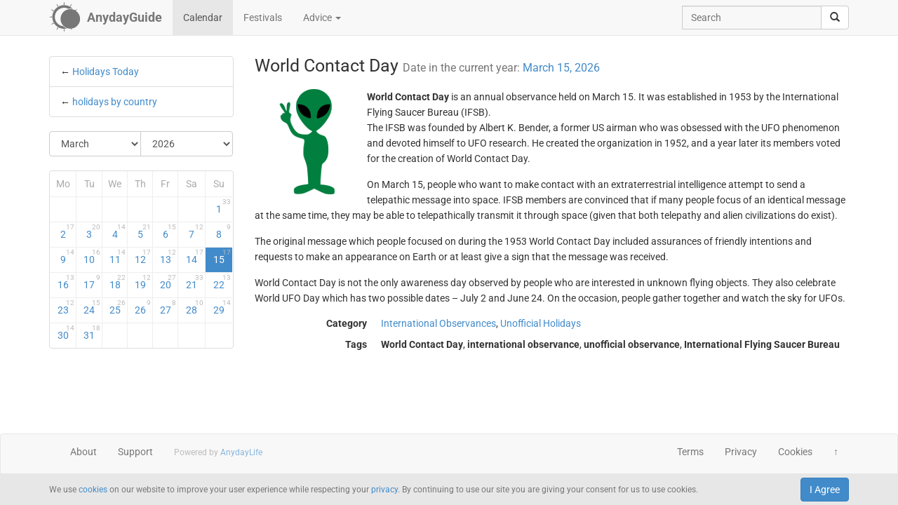

--- FILE ---
content_type: text/html; charset=UTF-8
request_url: https://anydayguide.com/calendar/1837
body_size: 5004
content:
<!DOCTYPE html>
<html itemscope="itemscope" itemtype="https://schema.org/Article" lang="en" xmlns="http://www.w3.org/1999/xhtml" xml:lang="en" prefix="fb: http://ogp.me/ns/fb# og: http://ogp.me/ns#">
	<head>
	  	<meta http-equiv="content-type" content="text/html; charset=utf-8"/>
	  	<!--[if IE]><meta http-equiv="X-UA-Compatible" content="IE=edge,chrome=1"/><![endif]-->
	  	<title itemprop="name">World Contact Day / March 15, 2026</title>
	  	<meta name="description" itemprop="description" content="World Contact Day is observed on March 15. On the occasion, people try to make contact with alien civilizations"/>
	  	<meta name="keywords" content="World Contact Day, international observance, unofficial observance, International Flying Saucer Bureau"/>
	  	<meta name="robots" content="all"/>
		<meta itemprop="author" content="AnydayGuide"/>
		<meta name="author" content="AnydayGuide"/>
		<meta name="viewport" content="width=device-width"/>
		<link rel="stylesheet" media="all" type="text/css" href="https://anydayguide.com/template/default/index.css?v=1.0262"/>
		<link rel="apple-touch-icon-precomposed" href="https://anydayguide.com/uploads/tools/apple-touch-icon-57x57-precomposed.png"/>
		<meta property="article:tag" content="World Contact Day" />
		<meta property="article:tag" content="international observance" />
		<meta property="article:tag" content="unofficial observance" />
		<meta property="article:tag" content="International Flying Saucer Bureau" />
		<meta property="og:site_name" content="AnydayGuide"/>
		<meta property="og:title" content="World Contact Day / March 15, 2026"/>
		<meta property="og:description" content="World Contact Day is observed on March 15. On the occasion, people try to make contact with alien civilizations"/>
		<meta property="og:image" content="https://anydayguide.com/uploads/events/holidays/unofficial/world-contact-day.png"/>
		<meta property="og:type" content="article"/>
		<meta property="og:url" content="https://anydayguide.com/calendar/1837"/>
		<meta name="twitter:card" content="summary"/>
		<meta name="twitter:site" content="@AnydayGuide"/>
		<meta name="twitter:title" content="World Contact Day / March 15, 2026"/>
		<meta name="twitter:description" content="World Contact Day is observed on March 15. On the occasion, people try to make contact with alien civilizations"/>
		<meta name="twitter:image:src" content="https://anydayguide.com/uploads/events/holidays/unofficial/world-contact-day.png"/>
		<meta name="twitter:domain" content="https://anydayguide.com"/>
		<meta name="twitter:creator" content="@AnydayGuide"/>
		<meta name="revisit-after" content="1 days"/>
		<meta name="msapplication-TileImage" content="https://anydayguide.com/uploads/events/holidays/unofficial/world-contact-day.png"/>
		<meta itemscope itemprop="mainEntityOfPage" itemType="https://schema.org/WebPage" itemid="https://anydayguide.com/calendar/1837" content="World Contact Day / March 15, 2026"/>
		<link rel="shortcut icon" href="https://anydayguide.com/favicon.ico" type="image/x-icon"/>
		<link rel="alternate" href="https://anydayguide.com/rss.xml" type="application/rss+xml" title="AnydayGuide"/>
		<link rel="alternate" hreflang="en" href="https://anydayguide.com/calendar/1837"/>
		<link rel="alternate" hreflang="x-default" href="https://anydayguide.com/calendar/1837"/>
		<link rel="author" href="https://anydayguide.com/about"/>
		<link rel="publisher" href="https://anydayguide.com/about"/>
		<link rel="canonical" href="https://anydayguide.com/calendar/1837"/>
		<link rel="preconnect" href="https://www.googletagmanager.com"/>
		<link rel="preconnect" href="https://stats.g.doubleclick.net"/>
		<link rel="preconnect" href="https://analytics.google.com"/>
		<link rel="dnsprefetch" href="https://pagead2.googlesyndication.com"/>
		<link rel="preconnect" href="https://fonts.gstatic.com"/>
		<link rel="dnsprefetch" href="https://td.doubleclick.net"/>
		<link rel="dnsprefetch" href="https://fonts.googleapis.com"/>
	</head>
	<body>
		<nav class="navbar navbar-default navbar-fixed-top hidden-print" role="navigation">
			<div class="container-fluid">
				<div class="container">
					<div class="navbar-header">
						<button type="button" class="navbar-toggle collapsed" data-toggle="collapse" data-target="#navbar" aria-expanded="false" role="button" aria-label="Top Menu" >
							<span class="sr-only"></span>
							<span class="icon-bar"></span>
							<span class="icon-bar"></span>
							<span class="icon-bar"></span>
						</button>
						<a class="navbar-brand" href="https://anydayguide.com" aria-label="AnydayGuide homepage">
							<span class="pull-left" style="margin-right: 10px; margin-top: -12px">
								<svg xmlns="http://www.w3.org/2000/svg" xmlns:xlink="http://www.w3.org/1999/xlink" height="44" viewBox="0 0 22 22" width="44"><g fill="#777"><path d="M10.688 2.15c-4.67.001-8.441 3.787-8.442 8.457s3.771 8.459 8.442 8.459c.671 0 1.322-.086 1.949-.234a7.315 7.315 0 0 1-2.655-1.672c-3.31-.352-5.902-3.151-5.902-6.553 0-3.64 2.967-6.591 6.608-6.591a6.54 6.54 0 0 1 3.07.764 7.315 7.315 0 0 1 1.365-.133 7.315 7.315 0 0 1 1.777.229 8.45 8.45 0 0 0-6.212-2.725z"/><circle cx="15.122" cy="11.961" r="6.967"/></g><path id="a" d="m10.706-.052.251 1.528h-.503z" fill="#777"/><g fill="#777"><use xlink:href="#a" transform="matrix(1.5 0 0 1.5 -5.353 -.356)"/><use xlink:href="#a" transform="rotate(30 14.153 .86) scale(1.5)"/><use xlink:href="#a" transform="rotate(60 13.775 6.128) scale(1.5)"/><use xlink:href="#a" transform="rotate(150 13.474 10.07) scale(1.5)"/><use xlink:href="#a" transform="matrix(-1.5 0 0 -1.5 26.806 21.527)"/><use xlink:href="#a" transform="rotate(-150 13.332 11.504) scale(1.5)"/><use xlink:href="#a" transform="rotate(-120 13.3 12.345) scale(1.5)"/><use xlink:href="#a" transform="matrix(0 -1.5 1.5 0 -.215 26.665)"/><use xlink:href="#a" transform="rotate(-60 13.031 15.4) scale(1.5)"/><use xlink:href="#a" transform="rotate(-30 12.651 20.839) scale(1.5)"/></g></svg>
							</span>
							<strong>AnydayGuide</strong>
						</a>
		        	</div>
					<div class="collapse navbar-collapse" id="navbar">
						<ul class="nav navbar-nav">
<li class="active"><a href="https://anydayguide.com">Calendar</a></li><li><a href="https://anydayguide.com/festival">Festivals</a></li><li class="dropdown"><a href="#" class="dropdown-toggle" data-toggle="dropdown">Advice <span class="caret"></span></a>
<ul class="dropdown-menu" role="menu"><li><a href="https://anydayguide.com/advice" title="All Advice">All Advice</a></li><li class="divider"></li><li><a href="https://anydayguide.com/1" title="Home &amp; Garden">Home &amp; Garden</a></li>
<li><a href="https://anydayguide.com/2" title="Recipes">Recipes</a></li>
<li><a href="https://anydayguide.com/3" title="Interior Design">Interior Design</a></li>
<li><a href="https://anydayguide.com/4" title="Health">Health</a></li>
<li><a href="https://anydayguide.com/5" title="Beaty &amp; Style">Beaty &amp; Style</a></li>
<li><a href="https://anydayguide.com/6" title="Dating &amp; Relationships">Dating &amp; Relationships</a></li>
<li><a href="https://anydayguide.com/7" title="Education &amp; Careers">Education &amp; Careers</a></li>
<li><a href="https://anydayguide.com/8" title="Kids &amp; Parenting">Kids &amp; Parenting</a></li>
<li><a href="https://anydayguide.com/9" title="Pets">Pets</a></li>
<li><a href="https://anydayguide.com/10" title="Tech">Tech</a></li>
<li><a href="https://anydayguide.com/11" title="Travel">Travel</a></li>
</ul>
</li>
</ul>
<ul class="nav navbar-nav navbar-right">
<li><form class="navbar-form navbar-left" role="search" method="get" action="https://anydayguide.com/search"><div class="input-group"><input type="text" class="form-control" name="q" placeholder="Search" id="search" /><span class="input-group-btn"><button class="btn btn-default" type="submit" aria-label="search"><span class="glyphicon glyphicon-search"></span></button></span></div></form></li></ul>

					</div>
				</div>
			</div>
		</nav>
		
		<div class="container">
			<article class="jumbotron" role="main">
			<div class="row row-offcanvas row-offcanvas-left"><div class="col-xs-12 col-sm-4 col-md-3 sidebar-offcanvas"><ul class="list-group">	<li class="list-group-item ">&larr; <a href="https://anydayguide.com">Holidays Today</a></li>	<li class="list-group-item">&larr; <a href="https://anydayguide.com/calendar/country">holidays by country</a></li></ul>
<form method="post" action="https://anydayguide.com"><div class="input-group rounded">
<div class="input-group-btn nbr">
<select name="month" class="form-control" onchange="submit()" aria-label="Select Month">
	<option value="0">January</option>
	<option value="1">February</option>
	<option value="2" selected="selected">March</option>
	<option value="3">April</option>
	<option value="4">May</option>
	<option value="5">June</option>
	<option value="6">July</option>
	<option value="7">August</option>
	<option value="8">September</option>
	<option value="9">October</option>
	<option value="10">November</option>
	<option value="11">December</option>
</select>
</div><div class="input-group-btn">
<select name="year" class="form-control" onchange="submit()" aria-label="Select Year">
	<option value="0">2020</option>
	<option value="1">2021</option>
	<option value="2">2022</option>
	<option value="3">2023</option>
	<option value="4">2024</option>
	<option value="5">2025</option>
	<option value="6" selected="selected">2026</option>
	<option value="7">2027</option>
	<option value="8">2028</option>
	<option value="9">2029</option>
	<option value="10">2030</option>
</select>
</div></div></form><div class="days">
<table class="table table-condensed">
<colgroup><col style="width:14%" /><col style="width:14%" /><col style="width:14%" /><col style="width:14%" /><col style="width:14%" /><col style="width:15%" /><col style="width:15%" /></colgroup>
<tr><th>Mo</th><th>Tu</th><th>We</th><th>Th</th><th>Fr</th><th>Sa</th><th>Su</th></tr>
<tr>
<td class="emptycell">&nbsp;</td>
<td class="emptycell">&nbsp;</td>
<td class="emptycell">&nbsp;</td>
<td class="emptycell">&nbsp;</td>
<td class="emptycell">&nbsp;</td>
<td class="emptycell">&nbsp;</td>
<td class="weekend"><a href="https://anydayguide.com/calendar/01-03-2026" title="March 1, 2026">1<sup>33</sup></a></td>
</tr>
<tr>
<td class="weekend"><a href="https://anydayguide.com/calendar/02-03-2026" title="March 2, 2026">2<sup>17</sup></a></td>
<td><a href="https://anydayguide.com/calendar/03-03-2026" title="March 3, 2026">3<sup>20</sup></a></td>
<td><a href="https://anydayguide.com/calendar/04-03-2026" title="March 4, 2026">4<sup>14</sup></a></td>
<td><a href="https://anydayguide.com/calendar/05-03-2026" title="March 5, 2026">5<sup>21</sup></a></td>
<td><a href="https://anydayguide.com/calendar/06-03-2026" title="March 6, 2026">6<sup>15</sup></a></td>
<td><a href="https://anydayguide.com/calendar/07-03-2026" title="March 7, 2026">7<sup>12</sup></a></td>
<td class="weekend"><a href="https://anydayguide.com/calendar/08-03-2026" title="March 8, 2026">8<sup>9</sup></a></td>
</tr>
<tr>
<td class="weekend"><a href="https://anydayguide.com/calendar/09-03-2026" title="March 9, 2026">9<sup>14</sup></a></td>
<td><a href="https://anydayguide.com/calendar/10-03-2026" title="March 10, 2026">10<sup>16</sup></a></td>
<td><a href="https://anydayguide.com/calendar/11-03-2026" title="March 11, 2026">11<sup>14</sup></a></td>
<td><a href="https://anydayguide.com/calendar/12-03-2026" title="March 12, 2026">12<sup>17</sup></a></td>
<td><a href="https://anydayguide.com/calendar/13-03-2026" title="March 13, 2026">13<sup>12</sup></a></td>
<td><a href="https://anydayguide.com/calendar/14-03-2026" title="March 14, 2026">14<sup>17</sup></a></td>
<td class="weekend alert-info"><a href="https://anydayguide.com/calendar/15-03-2026" title="March 15, 2026">15<sup>17</sup></a></td>
</tr>
<tr>
<td class="weekend"><a href="https://anydayguide.com/calendar/16-03-2026" title="March 16, 2026">16<sup>13</sup></a></td>
<td><a href="https://anydayguide.com/calendar/17-03-2026" title="March 17, 2026">17<sup>9</sup></a></td>
<td><a href="https://anydayguide.com/calendar/18-03-2026" title="March 18, 2026">18<sup>22</sup></a></td>
<td><a href="https://anydayguide.com/calendar/19-03-2026" title="March 19, 2026">19<sup>12</sup></a></td>
<td><a href="https://anydayguide.com/calendar/20-03-2026" title="March 20, 2026">20<sup>27</sup></a></td>
<td><a href="https://anydayguide.com/calendar/21-03-2026" title="March 21, 2026">21<sup>33</sup></a></td>
<td class="weekend"><a href="https://anydayguide.com/calendar/22-03-2026" title="March 22, 2026">22<sup>13</sup></a></td>
</tr>
<tr>
<td class="weekend"><a href="https://anydayguide.com/calendar/23-03-2026" title="March 23, 2026">23<sup>12</sup></a></td>
<td><a href="https://anydayguide.com/calendar/24-03-2026" title="March 24, 2026">24<sup>15</sup></a></td>
<td><a href="https://anydayguide.com/calendar/25-03-2026" title="March 25, 2026">25<sup>26</sup></a></td>
<td><a href="https://anydayguide.com/calendar/26-03-2026" title="March 26, 2026">26<sup>9</sup></a></td>
<td><a href="https://anydayguide.com/calendar/27-03-2026" title="March 27, 2026">27<sup>8</sup></a></td>
<td><a href="https://anydayguide.com/calendar/28-03-2026" title="March 28, 2026">28<sup>10</sup></a></td>
<td class="weekend"><a href="https://anydayguide.com/calendar/29-03-2026" title="March 29, 2026">29<sup>14</sup></a></td>
</tr>
<tr>
<td class="weekend"><a href="https://anydayguide.com/calendar/30-03-2026" title="March 30, 2026">30<sup>14</sup></a></td>
<td><a href="https://anydayguide.com/calendar/31-03-2026" title="March 31, 2026">31<sup>18</sup></a></td>
<td class="emptycell">&nbsp;</td>
<td class="emptycell">&nbsp;</td>
<td class="emptycell">&nbsp;</td>
<td class="emptycell">&nbsp;</td>
<td class="emptycell">&nbsp;</td>
</tr>
</table>
</div>
</div><div class="col-xs-12 col-sm-8 col-md-9"><header><h1 itemprop="headline">World Contact Day <small>Date in the current year: <a href="https://anydayguide.com/calendar/15-03-2026" title="Holidays March 15, 2026">March 15, 2026</a></small></h1></header><img src="https://anydayguide.com/uploads/events/holidays/unofficial/world-contact-day.png" alt="World Contact Day" class="img-rounded" style="float:left" itemprop="image" itemtype="https://schema.org/ImageObject" />
<span  itemprop="about"><strong>World Contact Day</strong> is an annual observance held on March 15. It was established in 1953 by the International Flying Saucer Bureau (IFSB).</span><span itemprop="articleBody"><p>The IFSB was founded by Albert K. Bender, a former US airman who was obsessed with the UFO phenomenon and devoted himself to UFO research. He created the organization in 1952, and a year later its members voted for the creation of World Contact Day.</p>

<p>On March 15,  people who want to make contact with an extraterrestrial intelligence attempt to send a telepathic message into space. IFSB members are convinced that if many people focus of an identical message at the same time, they may be able to telepathically transmit it through space (given that both telepathy and alien civilizations do exist).</p>

<p>The original message which people focused on during the 1953 World Contact Day included assurances of friendly intentions and requests to make an appearance on Earth or at least give a sign that the message was received.</p>

<p>World Contact Day is not the only awareness day observed by people who are interested in unknown flying objects. They also celebrate World UFO Day which has two possible dates – July 2 and June 24. On the occasion, people gather together and watch the sky for UFOs.</p></span><meta itemprop="datePublished" content="2025-03-15"/><meta itemprop="dateModified" content="2025-03-15"/><dl class="dl-horizontal"><dt>Category</dt><dd><a href="https://anydayguide.com/calendar/category/10" title="International Observances"><span>International Observances</span></a>, <a href="https://anydayguide.com/calendar/category/15" title="Unofficial Holidays"><span>Unofficial Holidays</span></a></dd><dt>Tags</dt><dd><strong>World Contact Day</strong>, <strong> international observance</strong>, <strong> unofficial observance</strong>, <strong> International Flying Saucer Bureau</strong></dd></dl>
		<script type="application/ld+json">
		{
		  "@context": "http://schema.org",
		  "@type": "Event",
		  "name": "World Contact Day",
		  "startDate": "2026-03-15",
		  "location": {
		    "@type": "Place",
		    "name": "Worldwide",
		    "address": {
		      "@type": "PostalAddress",
		      "addressCountry": "ZZ"
		    }
		  },
		  "image": "https://anydayguide.com/uploads/events/holidays/unofficial/world-contact-day.png",
		  "description": "World Contact Day is observed on March 15. On the occasion, people try to make contact with alien civilizations",
		  "endDate": "2026-03-15",
		  "eventStatus": "http://schema.org/EventScheduled"
		}
		</script>
</div>
			</article>
		</div>
		
		<footer class="navbar navbar-default hidden-print">
        
			<div class="container-fluid">
				<div class="container">
					<button type="button" class="navbar-toggle collapsed" data-toggle="collapse" data-target="#navbar-footer" aria-expanded="false" aria-label="Footer Menu">
					        <span class="sr-only"></span>
					        <span class="icon-bar"></span>
					        <span class="icon-bar"></span>
					        <span class="icon-bar"></span>
					    </button>
					<div class="collapse navbar-collapse" id="navbar-footer">
					<ul class="nav navbar-nav"><li><a href="https://anydayguide.com/about">About</a></li><li><a href="https://anydayguide.com/tools/contact">Support</a></li></ul>
<p class="navbar-text hidden-xs hidden-sm copyrights"><small itemprop="name">Powered by <a href="https://anydaylife.com" target="_blank" title="Праздники сегодня" rel="noopener">AnydayLife</a></small></p><ul class="nav navbar-nav navbar-right"><li><a href="https://anydayguide.com/terms">Terms</a></li><li><a href="https://anydayguide.com/privacy">Privacy</a></li><li><a href="https://anydayguide.com/cookies">Cookies</a></li><li><a href="#" id="top">&#8593;</a></li></ul>

					</div>
				</div>
			</div>
			
			<!--noindex-->
			<div class="container-fluid">
    			<div id="cookie_directive_container" class="container" style="display: none">
                    <nav class="navbar navbar-default navbar-fixed-bottom">
                        <div class="container">
                          <div class="navbar-inner navbar-content-center" id="cookie_accept">
                            <button class="btn btn-primary pull-right">I Agree</button>
                            <p class="text-muted credit small">We use <a href="https://anydayguide.com/cookies" title="Cookie Policy">cookies</a> on our website to improve your user experience while respecting your <a href="https://anydayguide.com/privacy" title="AnydayGuide Privacy Policy">privacy</a>. By continuing to use our site you are giving your consent for us to use cookies.</p>
                        </div>
                      </div>
                    </nav>
            	</div>
        	</div>
			<!--/noindex-->

			<script type="text/javascript">var jsroot = 'https://anydayguide.com/';var login = 'Log In';</script>
			<script type="text/javascript" src="https://anydayguide.com/template/default/js/jquery.js"></script>
			<script type="text/javascript" src="https://anydayguide.com/template/default/js/bootstrap.min.js"></script>
			<script type="text/javascript" src="https://anydayguide.com/template/default/js/common.js?v=1.02"></script>
			
			

		<script async src="https://pagead2.googlesyndication.com/pagead/js/adsbygoogle.js?client=ca-pub-4935597204338499" crossorigin="anonymous"></script>
		<script type="application/ld+json">{"@context":"http://schema.org", "@type" : "WebSite", "name" : "AnydayGuide", "url" : "https://anydayguide.com", "potentialAction" : [{"@type" : "SearchAction", "target" : {"@type": "EntryPoint", "urlTemplate": "https://anydayguide.com/search?&q={query}"}, "query-input" : "required name=query"}]}</script>
		<script type="application/ld+json">{"@context":"http://schema.org", "@type" : "Organization", "name" : "AnyDayGuide", "url": "https://anydayguide.com", "logo" : "https://anydayguide.com/uploads/tools/apple-touch-icon-57x57-precomposed.png", "sameAs" : ["https://www.facebook.com/anydaylife", "https://twitter.com/anydaylife","https://twitter.com/anydayguide", "https://www.facebook.com/anydayguide"],  "contactPoint" : [{"@type" : "ContactPoint", "telephone" : "+380509483555", "contactType" : "customer support"}]}</script>
 		
		</footer>
		
    	<div class="modal fade" id="modal" tabindex="-1" role="dialog" aria-hidden="true"><div class="modal-dialog"><div class="modal-content"><div class="modal-header"><button type="button" class="close" data-dismiss="modal" aria-label="X"><span aria-hidden="true">&times;</span></button><h4 class="modal-title">&nbsp;</h4></div><div class="modal-body"></div></div></div></div>
	</body>
</html>

--- FILE ---
content_type: text/html; charset=utf-8
request_url: https://www.google.com/recaptcha/api2/aframe
body_size: 264
content:
<!DOCTYPE HTML><html><head><meta http-equiv="content-type" content="text/html; charset=UTF-8"></head><body><script nonce="8JnPly64sUaUrOsgEjgX2w">/** Anti-fraud and anti-abuse applications only. See google.com/recaptcha */ try{var clients={'sodar':'https://pagead2.googlesyndication.com/pagead/sodar?'};window.addEventListener("message",function(a){try{if(a.source===window.parent){var b=JSON.parse(a.data);var c=clients[b['id']];if(c){var d=document.createElement('img');d.src=c+b['params']+'&rc='+(localStorage.getItem("rc::a")?sessionStorage.getItem("rc::b"):"");window.document.body.appendChild(d);sessionStorage.setItem("rc::e",parseInt(sessionStorage.getItem("rc::e")||0)+1);localStorage.setItem("rc::h",'1768882595957');}}}catch(b){}});window.parent.postMessage("_grecaptcha_ready", "*");}catch(b){}</script></body></html>